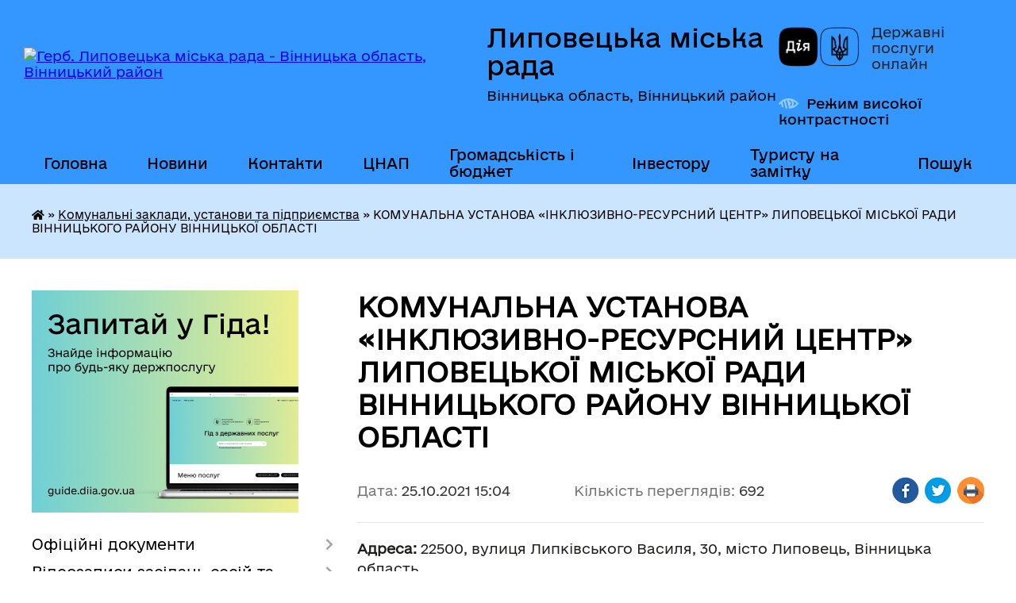

--- FILE ---
content_type: text/html; charset=UTF-8
request_url: https://lyp.gov.ua/news/1635163819/
body_size: 19139
content:
<!DOCTYPE html>
<html lang="uk">
<head>
	<!--[if IE]><meta http-equiv="X-UA-Compatible" content="IE=edge"><![endif]-->
	<meta charset="utf-8">
	<meta name="viewport" content="width=device-width, initial-scale=1">
	<!--[if IE]><script>
		document.createElement('header');
		document.createElement('nav');
		document.createElement('main');
		document.createElement('section');
		document.createElement('article');
		document.createElement('aside');
		document.createElement('footer');
		document.createElement('figure');
		document.createElement('figcaption');
	</script><![endif]-->
	<title>КОМУНАЛЬНА УСТАНОВА «ІНКЛЮЗИВНО-РЕСУРСНИЙ ЦЕНТР» ЛИПОВЕЦЬКОЇ МІСЬКОЇ РАДИ ВІННИЦЬКОГО РАЙОНУ ВІННИЦЬКОЇ ОБЛАСТІ | Липовецька міська рада</title>
	<meta name="description" content="Адреса: 22500, вулиця Липківського Василя, 30, місто Липовець, Вінницька область. . Код ЄДРПОУ: 42173853. . Керівник: ЩЕРБАНЮК Лариса Миколаївна. . Телефон: +380679264957. . Електронна пошта: ku_irts@ukr.net. . Повн">
	<meta name="keywords" content="КОМУНАЛЬНА, УСТАНОВА, «ІНКЛЮЗИВНО-РЕСУРСНИЙ, ЦЕНТР», ЛИПОВЕЦЬКОЇ, МІСЬКОЇ, РАДИ, ВІННИЦЬКОГО, РАЙОНУ, ВІННИЦЬКОЇ, ОБЛАСТІ, |, Липовецька, міська, рада">

	
		<meta property="og:image" content="https://rada.info/upload/users_files/04325957/gerb/громада_2.png">
	<meta property="og:image:width" content="">
	<meta property="og:image:height" content="">
			<meta property="og:title" content="КОМУНАЛЬНА УСТАНОВА «ІНКЛЮЗИВНО-РЕСУРСНИЙ ЦЕНТР» ЛИПОВЕЦЬКОЇ МІСЬКОЇ РАДИ ВІННИЦЬКОГО РАЙОНУ ВІННИЦЬКОЇ ОБЛАСТІ">
			<meta property="og:description" content="Адреса:&amp;nbsp;22500, вулиця Липківського Василя, 30, місто Липовець, Вінницька область">
			<meta property="og:type" content="article">
	<meta property="og:url" content="https://lyp.gov.ua/news/1635163819/">
		
		<link rel="apple-touch-icon" sizes="57x57" href="https://gromada.org.ua/apple-icon-57x57.png">
	<link rel="apple-touch-icon" sizes="60x60" href="https://gromada.org.ua/apple-icon-60x60.png">
	<link rel="apple-touch-icon" sizes="72x72" href="https://gromada.org.ua/apple-icon-72x72.png">
	<link rel="apple-touch-icon" sizes="76x76" href="https://gromada.org.ua/apple-icon-76x76.png">
	<link rel="apple-touch-icon" sizes="114x114" href="https://gromada.org.ua/apple-icon-114x114.png">
	<link rel="apple-touch-icon" sizes="120x120" href="https://gromada.org.ua/apple-icon-120x120.png">
	<link rel="apple-touch-icon" sizes="144x144" href="https://gromada.org.ua/apple-icon-144x144.png">
	<link rel="apple-touch-icon" sizes="152x152" href="https://gromada.org.ua/apple-icon-152x152.png">
	<link rel="apple-touch-icon" sizes="180x180" href="https://gromada.org.ua/apple-icon-180x180.png">
	<link rel="icon" type="image/png" sizes="192x192"  href="https://gromada.org.ua/android-icon-192x192.png">
	<link rel="icon" type="image/png" sizes="32x32" href="https://gromada.org.ua/favicon-32x32.png">
	<link rel="icon" type="image/png" sizes="96x96" href="https://gromada.org.ua/favicon-96x96.png">
	<link rel="icon" type="image/png" sizes="16x16" href="https://gromada.org.ua/favicon-16x16.png">
	<link rel="manifest" href="https://gromada.org.ua/manifest.json">
	<meta name="msapplication-TileColor" content="#ffffff">
	<meta name="msapplication-TileImage" content="https://gromada.org.ua/ms-icon-144x144.png">
	<meta name="theme-color" content="#ffffff">
	
	
		<meta name="robots" content="">
	
    	<link rel="stylesheet" href="https://cdnjs.cloudflare.com/ajax/libs/font-awesome/5.9.0/css/all.min.css" integrity="sha512-q3eWabyZPc1XTCmF+8/LuE1ozpg5xxn7iO89yfSOd5/oKvyqLngoNGsx8jq92Y8eXJ/IRxQbEC+FGSYxtk2oiw==" crossorigin="anonymous" referrerpolicy="no-referrer" />

    <link rel="preload" href="//gromada.org.ua/themes/diia/css/styles_vip.css?v=2.45" as="style">
	<link rel="stylesheet" href="//gromada.org.ua/themes/diia/css/styles_vip.css?v=2.45">
	
	<link rel="stylesheet" href="//gromada.org.ua/themes/diia/css/41/theme_vip.css?v=1768825006">
		<!--[if lt IE 9]>
	<script src="https://oss.maxcdn.com/html5shiv/3.7.2/html5shiv.min.js"></script>
	<script src="https://oss.maxcdn.com/respond/1.4.2/respond.min.js"></script>
	<![endif]-->
	<!--[if gte IE 9]>
	<style type="text/css">
		.gradient { filter: none; }
	</style>
	<![endif]-->

</head>
<body class="">

	<a href="#top_menu" class="skip-link link" aria-label="Перейти до головного меню (Alt+1)" accesskey="1">Перейти до головного меню (Alt+1)</a>
	<a href="#left_menu" class="skip-link link" aria-label="Перейти до бічного меню (Alt+2)" accesskey="2">Перейти до бічного меню (Alt+2)</a>
    <a href="#main_content" class="skip-link link" aria-label="Перейти до головного вмісту (Alt+3)" accesskey="3">Перейти до текстового вмісту (Alt+3)</a>




			
	<div class="wrapper">
		<header>
			<div class="header_wrap">
				<div class="flex">					
					<div class="sitename">
						<div class="logo">
							<a href="https://lyp.gov.ua/" id="logo" aria-hidden="true" tabindex="-1" class="form_2">
								<img src="https://rada.info/upload/users_files/04325957/gerb/громада_2.png" alt="Герб. Липовецька міська рада - Вінницька область, Вінницький район">
							</a>
						</div>						
						<a href="https://lyp.gov.ua/" class="title">
							<span class="slogan_1">Липовецька міська рада</span>
							<span class="slogan_2">Вінницька область, Вінницький район</span>
						</a>
					</div>
					<div class="diia_logo_and_sitename">
						<div class="gov_ua_block">
							<a class="diia" href="https://diia.gov.ua/" target="_blank" rel="nofollow" title="Державні послуги онлайн"><img src="//gromada.org.ua/themes/diia/img/diia_logo.png" alt="Логотип Diia"></a>
							<span>Державні послуги<br>онлайн</span>
						</div>
												<div class="alt_link">
							<a href="#" rel="nofollow" aria-current="false" onclick="return set_special('1aaae956f505c671a7f2ddcca3f8f4b390240ac8');">Режим високої контрастності</a>
						</div>
											</div>
				</div>				
				<section class="top_nav" aria-label="Головне меню">
					<nav class="main_menu" id="top_menu">
						<ul>
														<li class="">
								<a href="https://lyp.gov.ua/main/"><span>Головна</span></a>
																							</li>
														<li class="">
								<a href="https://lyp.gov.ua/news/"><span>Новини</span></a>
																							</li>
														<li class=" has-sub">
								<a href="https://lyp.gov.ua/feedback/"><span>Контакти</span></a>
																<button role="button" onclick="return show_next_level(this);" aria-expanded="false" aria-label="Показати підменю"></button>
																								<ul>
																		<li>
										<a role="button" href="https://lyp.gov.ua/structure/">Картка громади</a>
																													</li>
																										</ul>
															</li>
														<li class="">
								<a href="https://lyp.gov.ua/cnap-11-34-52-23-05-2022/"><span>ЦНАП</span></a>
																							</li>
														<li class=" has-sub">
								<a href="https://lyp.gov.ua/gromadskist-i-bjudzhet-14-14-55-27-12-2023/"><span>Громадськість і бюджет</span></a>
																<button role="button" onclick="return show_next_level(this);" aria-expanded="false" aria-label="Показати підменю"></button>
																								<ul>
																		<li class="has-sub">
										<a role="button" href="https://lyp.gov.ua/gromadskij-bjudzhet-15-23-19-23-02-2023/">Громадський бюджет</a>
																				<button onclick="return show_next_level(this);" aria-expanded="false" aria-label="Показати підменю"></button>
																														<ul>
																						<li>
												<a href="https://lyp.gov.ua/normativnopravova-baza-14-19-42-27-12-2023/">Нормативно-правова база</a>
											</li>
																						<li>
												<a href="https://lyp.gov.ua/gromadskij-bjudzhet-u-2023-roci-14-22-14-27-12-2023/">Громадський бюджет у 2023 році</a>
											</li>
																						<li>
												<a href="https://lyp.gov.ua/vislovljuj-poziciju-konsultuj-vladu-vplivaj-na-majbutne-14-24-37-27-12-2023/">Висловлюй позицію. Консультуй владу. Впливай на майбутнє!</a>
											</li>
																																</ul>
																			</li>
																		<li>
										<a role="button" href="https://lyp.gov.ua/bjudzhet-dlya-gromadyan-15-23-43-23-02-2023/">Бюджет для громадян</a>
																													</li>
																										</ul>
															</li>
														<li class=" has-sub">
								<a href="https://lyp.gov.ua/investicijnij-pasport-10-35-24-16-11-2023/"><span>Інвестору</span></a>
																<button role="button" onclick="return show_next_level(this);" aria-expanded="false" aria-label="Показати підменю"></button>
																								<ul>
																		<li class="has-sub">
										<a role="button" href="https://lyp.gov.ua/investicijni-obekti-13-40-29-14-07-2025/">Інвестиційні об'єкти</a>
																				<button onclick="return show_next_level(this);" aria-expanded="false" aria-label="Показати підменю"></button>
																														<ul>
																						<li>
												<a href="https://lyp.gov.ua/investicijni-dilyanki-brownfield-13-44-36-14-07-2025/">Інвестиційні ділянки brownfield</a>
											</li>
																						<li>
												<a href="https://lyp.gov.ua/investicijni-dilyanki-greenfield-13-48-43-14-07-2025/">Інвестиційні ділянки greenfield</a>
											</li>
																																</ul>
																			</li>
																										</ul>
															</li>
														<li class=" has-sub">
								<a href="https://lyp.gov.ua/turizm-10-17-38-11-12-2023/"><span>Туристу на замітку</span></a>
																<button role="button" onclick="return show_next_level(this);" aria-expanded="false" aria-label="Показати підменю"></button>
																								<ul>
																		<li class="has-sub">
										<a role="button" href="https://lyp.gov.ua/ekskursii-11-39-54-14-12-2023/">Екскурсії</a>
																				<button onclick="return show_next_level(this);" aria-expanded="false" aria-label="Показати підменю"></button>
																														<ul>
																						<li>
												<a href="https://lyp.gov.ua/lipovecka-astroblema-09-50-50-06-12-2024/">Липовецька астроблема</a>
											</li>
																						<li>
												<a href="https://lyp.gov.ua/miscevij-biznes-09-51-38-06-12-2024/">Місцевий бізнес</a>
											</li>
																																</ul>
																			</li>
																		<li class="has-sub">
										<a role="button" href="https://lyp.gov.ua/istorikokulturni-pamyatki-11-45-40-14-12-2023/">Історико-культурні пам'ятки</a>
																				<button onclick="return show_next_level(this);" aria-expanded="false" aria-label="Показати підменю"></button>
																														<ul>
																						<li>
												<a href="https://lyp.gov.ua/illineckij-krater-13-14-47-14-12-2023/">Липовецька астроблема</a>
											</li>
																						<li>
												<a href="https://lyp.gov.ua/palac tora lange-13-15-20-14-12-2023/">Палац Тора Ланге</a>
											</li>
																						<li>
												<a href="https://lyp.gov.ua/slovackij-pam’yatnik-13-16-00-14-12-2023/">“Словацький пам’ятник”</a>
											</li>
																						<li>
												<a href="https://lyp.gov.ua/pamyatnij-znak-kozackoi-bitvi-1651-r-13-16-53-14-12-2023/">Пам'ятний знак козацької битви 1651 р.</a>
											</li>
																						<li>
												<a href="https://lyp.gov.ua/pam’yatnik-borcyam-za-ednist-13-17-40-14-12-2023/">Пам’ятник борцям за єдність</a>
											</li>
																																</ul>
																			</li>
																		<li>
										<a role="button" href="https://lyp.gov.ua/medichnij-turizm-13-54-42-14-12-2023/">Медичний туризм</a>
																													</li>
																		<li class="has-sub">
										<a role="button" href="https://lyp.gov.ua/torgivelni-zakladi-14-11-36-14-12-2023/">Торгівельні заклади</a>
																				<button onclick="return show_next_level(this);" aria-expanded="false" aria-label="Показати підменю"></button>
																														<ul>
																						<li>
												<a href="https://lyp.gov.ua/rodzinka-14-16-02-14-12-2023/">«Родзинка»</a>
											</li>
																						<li>
												<a href="https://lyp.gov.ua/charivna-kishenya-14-16-42-14-12-2023/">«Чарівна кишеня»</a>
											</li>
																						<li>
												<a href="https://lyp.gov.ua/atb-14-18-12-14-12-2023/">«АТБ»</a>
											</li>
																																</ul>
																			</li>
																		<li class="has-sub">
										<a role="button" href="https://lyp.gov.ua/tut-mozhna-perekusiti-14-22-28-14-12-2023/">Тут можна перекусити</a>
																				<button onclick="return show_next_level(this);" aria-expanded="false" aria-label="Показати підменю"></button>
																														<ul>
																						<li>
												<a href="https://lyp.gov.ua/piceriya-sibastiano-14-30-02-14-12-2023/">Піцерія Sibastiano</a>
											</li>
																						<li>
												<a href="https://lyp.gov.ua/restoranpiceriya gusto italiano-14-32-07-14-12-2023/">Ресторан-піцерія Gusto Italiano</a>
											</li>
																						<li>
												<a href="https://lyp.gov.ua/kafemagazin-solodka-mova-14-32-50-14-12-2023/">Sky-restaurant</a>
											</li>
																						<li>
												<a href="https://lyp.gov.ua/gotelnorestorannij-kompleks-de lange-14-33-44-14-12-2023/">Готельно-ресторанний комплекс «de Lange»</a>
											</li>
																																</ul>
																			</li>
																		<li>
										<a role="button" href="https://lyp.gov.ua/tut-mozhna-perenochuvati-14-36-47-14-12-2023/">Тут можна заночувати</a>
																													</li>
																		<li>
										<a role="button" href="https://lyp.gov.ua/zapravki-14-44-19-14-12-2023/">Заправки</a>
																													</li>
																										</ul>
															</li>
																				</ul>
					</nav>
					&nbsp;
					<button class="menu-button" id="open-button"><i class="fas fa-bars"></i> Меню сайту</button>
					<a href="https://lyp.gov.ua/search/" rel="nofollow" class="search_button" title="Перейти на сторінку пошуку">Пошук</a>
				</section>
				
			</div>
		</header>
				
		<nav class="bread_crumbs" aria-label="Навігаційний ланцюжок">
		<div  xmlns:v="http://rdf.data-vocabulary.org/#"><a href="https://lyp.gov.ua/" title="Головна сторінка"><i class="fas fa-home"></i></a> &raquo; <a href="https://lyp.gov.ua/komunalni-ustanovi-09-58-30-19-03-2021/" aria-current="page">Комунальні заклади, установи та підприємства</a>  &raquo; <span aria-current="page">КОМУНАЛЬНА УСТАНОВА «ІНКЛЮЗИВНО-РЕСУРСНИЙ ЦЕНТР» ЛИПОВЕЦЬКОЇ МІСЬКОЇ РАДИ ВІННИЦЬКОГО РАЙОНУ ВІННИЦЬКОЇ ОБЛАСТІ</span></div>
	</nav>
	
	<section class="center_block">
		<div class="row">
			<div class="grid-30 fr">
				<aside>
				
										<div class="diia_guide">
						<a href="https://guide.diia.gov.ua/" rel="nofollow" target="_blank"><img src="https://gromada.org.ua/upload/diia_guide.jpg" alt="Банер - Гід державних послуг"></a>
					</div>
										
					<nav class="sidebar_menu" id="left_menu" aria-label="Бічне меню">
						<ul>
														<li class=" has-sub">
								<a href="https://lyp.gov.ua/docs/"><span>Офіційні документи</span></a>
																<button role="button" onclick="return show_next_level(this);" aria-expanded="false" aria-label="Показати підменю"></button>
																								<ul>
																		<li class="">
										<a href="https://lyp.gov.ua/poimenne-golosuvannya-09-51-58-06-04-2021/"><span>Поіменне голосування, протоколи сесій</span></a>
																													</li>
																		<li class="">
										<a href="https://lyp.gov.ua/rishennya-sesij-8-sklikannya-11-05-47-31-07-2024/"><span>Рішення сесій 8 скликання</span></a>
																													</li>
																		<li class=" has-sub">
										<a href="https://lyp.gov.ua/proekti-rishen-sesii-22-18-47-26-03-2021/"><span>Проєкти рішень сесії</span></a>
																				<button role="button" onclick="return show_next_level(this);" aria-expanded="false" aria-label="Показати підменю"></button>
																														<ul>
																						<li><a href="https://lyp.gov.ua/poryadok-pidgotovki-ta-oformlennya-proektiv-rishen-16-00-20-02-05-2025/"><span>Порядок підготовки та оформлення проєктів рішень</span></a></li>
																																</ul>
																			</li>
																		<li class="">
										<a href="https://lyp.gov.ua/perelik-miskih-program-zatverdzhenih-rishennyami-sesij-miskoi-radi-16-42-08-20-08-2021/"><span>Перелік міських програм, затверджених рішеннями сесій міської ради</span></a>
																													</li>
																		<li class="">
										<a href="https://lyp.gov.ua/plani-roboti-miskoi-radi-15-17-38-08-04-2021/"><span>Плани роботи міської ради</span></a>
																													</li>
																		<li class="">
										<a href="https://lyp.gov.ua/rozporyadzhennya-09-08-42-16-05-2024/"><span>Розпорядження</span></a>
																													</li>
																		<li class=" has-sub">
										<a href="https://lyp.gov.ua/arhiv-dokumentiv-13-48-22-23-10-2021/"><span>Архів документів</span></a>
																				<button role="button" onclick="return show_next_level(this);" aria-expanded="false" aria-label="Показати підменю"></button>
																														<ul>
																						<li><a href="https://lyp.gov.ua/rishennya-sesij-7-sklikannya-13-49-54-23-10-2021/"><span>Рішення сесій 7 скликання</span></a></li>
																																</ul>
																			</li>
																										</ul>
															</li>
														<li class=" has-sub">
								<a href="https://lyp.gov.ua/videozapisi-zasidan-sesij-ta-postijnih-komisij-10-56-19-14-07-2025/"><span>Відеозаписи засідань сесій та постійних комісій</span></a>
																<button role="button" onclick="return show_next_level(this);" aria-expanded="false" aria-label="Показати підменю"></button>
																								<ul>
																		<li class="">
										<a href="https://lyp.gov.ua/1-08-46-49-18-06-2025/"><span>Перелік відеозаписів засідань сесій та постійних комісій</span></a>
																													</li>
																										</ul>
															</li>
														<li class="">
								<a href="https://lyp.gov.ua/strategiya-2030-09-58-06-05-04-2021/"><span>Стратегія 2030</span></a>
																							</li>
														<li class="">
								<a href="https://lyp.gov.ua/miskij-golova-09-51-44-19-03-2021/"><span>Міський голова</span></a>
																							</li>
														<li class=" has-sub">
								<a href="https://lyp.gov.ua/aparat-miskoi-radi-09-53-48-19-03-2021/"><span>Апарат міської ради</span></a>
																<button role="button" onclick="return show_next_level(this);" aria-expanded="false" aria-label="Показати підменю"></button>
																								<ul>
																		<li class="">
										<a href="https://lyp.gov.ua/sekretar-miskoi-radi-09-54-23-19-03-2021/"><span>Секретар міської ради</span></a>
																													</li>
																		<li class="">
										<a href="https://lyp.gov.ua/zastupniki-miskogo-golovi-z-pitan-diyalnosti-vikonavchih-organiv-radi-09-54-44-19-03-2021/"><span>Заступники міського голови з питань діяльності виконавчих органів ради</span></a>
																													</li>
																		<li class="">
										<a href="https://lyp.gov.ua/kerujuchij-spravami-sekretar-vikonavchogo-komitetu-radi-09-55-08-19-03-2021/"><span>Керуюча справами (секретар) виконавчого комітету ради</span></a>
																													</li>
																		<li class="">
										<a href="https://lyp.gov.ua/struktura-aparatu-lipoveckoi-miskoi-radi-ta-ii-vikonavchogo-komitetu-inshih-vikonavchih-organiv-radi-09-35-31-07-06-2021/"><span>Структура апарату Липовецької міської ради та її виконавчого  комітету, інших виконавчих органів ради</span></a>
																													</li>
																		<li class=" has-sub">
										<a href="https://lyp.gov.ua/starosti-09-55-25-19-03-2021/"><span>Старости</span></a>
																				<button role="button" onclick="return show_next_level(this);" aria-expanded="false" aria-label="Показати підменю"></button>
																														<ul>
																						<li><a href="https://lyp.gov.ua/s-verbivka-10-48-14-23-06-2021/"><span>Староста села Вербівка, селища Ксаверівка</span></a></li>
																						<li><a href="https://lyp.gov.ua/starosta-sela-vijtivci-selischa-pilipenkove-14-18-18-08-07-2021/"><span>Староста села Війтівці, селища Пилипенкове</span></a></li>
																						<li><a href="https://lyp.gov.ua/starosta-sil-zoziv-oleksandrivka-14-09-21-08-07-2021/"><span>Староста сіл Зозів, Олександрівка</span></a></li>
																						<li><a href="https://lyp.gov.ua/starosta-sela-zozivka-14-10-36-08-07-2021/"><span>Староста села Зозівка</span></a></li>
																						<li><a href="https://lyp.gov.ua/starosta-sil-ivanka-pisochin-14-17-24-08-07-2021/"><span>Староста сіл Іванька, Пісочин</span></a></li>
																						<li><a href="https://lyp.gov.ua/starosta-sela-lozuvata-14-20-34-08-07-2021/"><span>Староста села Лозувата</span></a></li>
																						<li><a href="https://lyp.gov.ua/starosta-sil-lukashova-berestivka-narcizivka-yasenki-selischa-yasenecke-09-51-07-08-07-2021/"><span>Староста сіл Лукашова, Берестівка, Нарцизівка, Ясенки, селища Ясенецьке</span></a></li>
																						<li><a href="https://lyp.gov.ua/starosta-sil-napadivka-vikentiivka-bogdanivka-14-15-38-08-07-2021/"><span>Староста сіл Нападівка, Вікентіївка, Богданівка</span></a></li>
																						<li><a href="https://lyp.gov.ua/starosta-sil-ochitkiv-ljulinci-08-30-31-07-07-2021/"><span>Староста сіл Очитків, Люлинці</span></a></li>
																						<li><a href="https://lyp.gov.ua/starosta-sil-popivka-vernyanka-14-19-05-08-07-2021/"><span>Староста сіл Попівка, Вернянка</span></a></li>
																						<li><a href="https://lyp.gov.ua/starosta-sela-rososha-selischa-lipovec-09-15-47-07-07-2021/"><span>Староста села Росоша, селища Липовець</span></a></li>
																						<li><a href="https://lyp.gov.ua/starosta-sil-skitka-horosha-teklinivka-14-14-32-08-07-2021/"><span>Староста сіл Скитка, Хороша, Теклинівка</span></a></li>
																						<li><a href="https://lyp.gov.ua/vo-starosti-sil-slavna-ulyanivka-gannivka-14-16-30-08-07-2021/"><span>В.о. старости сіл Славна, Улянівка, Ганнівка</span></a></li>
																						<li><a href="https://lyp.gov.ua/starosta-sela-strutinka-10-59-23-08-07-2021/"><span>Староста села Струтинка</span></a></li>
																						<li><a href="https://lyp.gov.ua/starosta-sil-troscha-gordiivka-08-54-00-07-07-2021/"><span>Староста сіл Троща, Гордіївка</span></a></li>
																						<li><a href="https://lyp.gov.ua/vo-starosti-sil-schasliva-bilozerivka-korolivka-selischa-pidlisne-10-42-13-08-07-2021/"><span>В.о. старости сіл Щаслива, Білозерівка, Королівка, селища Підлісне</span></a></li>
																																</ul>
																			</li>
																		<li class="">
										<a href="https://lyp.gov.ua/grafik-prijomu-16-37-32-30-03-2021/"><span>Графік прийому</span></a>
																													</li>
																										</ul>
															</li>
														<li class=" has-sub">
								<a href="https://lyp.gov.ua/deputati-09-55-32-19-03-2021/"><span>Депутати міської ради 8 скликання</span></a>
																<button role="button" onclick="return show_next_level(this);" aria-expanded="false" aria-label="Показати підменю"></button>
																								<ul>
																		<li class="">
										<a href="https://lyp.gov.ua/zakriplennya-deputativ-miskoi-radi-8-sklikannya-za-viborchimi-okrugami-11-05-31-05-12-2022/"><span>Закріплення депутатів міської ради 8 скликання за виборчими округами</span></a>
																													</li>
																		<li class="">
										<a href="https://lyp.gov.ua/deputatski-frakcii-15-04-02-01-04-2021/"><span>Депутатські фракції</span></a>
																													</li>
																		<li class="">
										<a href="https://lyp.gov.ua/zviti-deputativ-09-30-25-26-01-2022/"><span>Звіти депутатів</span></a>
																													</li>
																		<li class="">
										<a href="https://lyp.gov.ua/zvernennya-deputativ-16-15-34-10-01-2025/"><span>Звернення депутатів</span></a>
																													</li>
																		<li class="">
										<a href="https://lyp.gov.ua/informaciya-pro-grafik-prijomu-gromadyan-deputatami-radi-10-58-46-03-11-2025/"><span>Інформація про графік прийому громадян депутатами ради</span></a>
																													</li>
																										</ul>
															</li>
														<li class=" has-sub">
								<a href="https://lyp.gov.ua/sklad-postijnih-komisij-16-51-54-29-03-2021/"><span>Постійні комісії</span></a>
																<button role="button" onclick="return show_next_level(this);" aria-expanded="false" aria-label="Показати підменю"></button>
																								<ul>
																		<li class=" has-sub">
										<a href="https://lyp.gov.ua/chinna-redakciya-23072024-14-05-11-07-08-2024/"><span>Положення про постійні комісії (чинна редакція 23.07.2024)</span></a>
																				<button role="button" onclick="return show_next_level(this);" aria-expanded="false" aria-label="Показати підменю"></button>
																														<ul>
																						<li><a href="https://lyp.gov.ua/postijni-komisii-09-55-43-19-03-2021/"><span>Попередня редакція 20.11.2020</span></a></li>
																																</ul>
																			</li>
																		<li class="">
										<a href="https://lyp.gov.ua/protokoli-visnovki-postijnih-komisij-16-35-34-31-03-2021/"><span>Протоколи, висновки, графіки проведення та проєкти порядків денних засідань постійних комісій</span></a>
																													</li>
																		<li class="">
										<a href="https://lyp.gov.ua/zviti-14-20-14-15-02-2022/"><span>Звіти постійних комісій</span></a>
																													</li>
																		<li class="">
										<a href="https://lyp.gov.ua/polozhennya-pro-postijni-komisii-15-47-49-17-12-2024/"><span>Положення про постійні комісії</span></a>
																													</li>
																										</ul>
															</li>
														<li class=" has-sub">
								<a href="https://lyp.gov.ua/vikonavchij-komitet-09-55-52-19-03-2021/"><span>Виконавчий комітет</span></a>
																<button role="button" onclick="return show_next_level(this);" aria-expanded="false" aria-label="Показати підменю"></button>
																								<ul>
																		<li class=" has-sub">
										<a href="https://lyp.gov.ua/rishennya-vikonkomu-18-20-32-22-03-2021/"><span>Рішення та проєкти рішень виконавчого комітету</span></a>
																				<button role="button" onclick="return show_next_level(this);" aria-expanded="false" aria-label="Показати підменю"></button>
																														<ul>
																						<li><a href="https://lyp.gov.ua/2024-rik-16-25-21-19-01-2024/"><span>Проєкти рішень виконавчого комітету</span></a></li>
																						<li><a href="https://lyp.gov.ua/2023-rik-14-45-22-31-03-2023/"><span>Рішення виконавчого комітету</span></a></li>
																						<li><a href="https://lyp.gov.ua/rishennya-vikonavchogo-komitetu-11-43-02-29-06-2022/"><span>2015-2020 роки (архів)</span></a></li>
																																</ul>
																			</li>
																		<li class="">
										<a href="https://lyp.gov.ua/grafik-prijomu-16-15-40-07-04-2021/"><span>Графік прийому</span></a>
																													</li>
																		<li class="">
										<a href="https://lyp.gov.ua/sklad-komisij-pri-vikonavchomu-komiteti-16-26-25-07-04-2021/"><span>Склад комісій при виконавчому комітеті</span></a>
																													</li>
																		<li class="">
										<a href="https://lyp.gov.ua/reglament-vikonavchogo-komitetu-ta-vikonavchih-organiv-lipoveckoi-miskoi-radi-19-29-10-16-11-2021/"><span>Регламент роботи виконавчого комітету та виконавчих органів Липовецької міської ради</span></a>
																													</li>
																										</ul>
															</li>
														<li class=" has-sub">
								<a href="https://lyp.gov.ua/vikonavchi-organi-radi-14-38-45-06-04-2021/"><span>Виконавчі органи ради</span></a>
																<button role="button" onclick="return show_next_level(this);" aria-expanded="false" aria-label="Показати підменю"></button>
																								<ul>
																		<li class=" has-sub">
										<a href="https://lyp.gov.ua/finansove-upravlinnya-14-32-56-22-04-2021/"><span>Фінансове управління</span></a>
																				<button role="button" onclick="return show_next_level(this);" aria-expanded="false" aria-label="Показати підменю"></button>
																														<ul>
																						<li><a href="https://lyp.gov.ua/informaciya-pro-upravlinnya-14-37-01-22-04-2021/"><span>Інформація про управління</span></a></li>
																						<li><a href="https://lyp.gov.ua/finansove-upravlinnya-09-57-50-19-03-2021/"><span>Положення про фінансове управління</span></a></li>
																						<li><a href="https://lyp.gov.ua/struktura ta-personalnij-sklad-upravlinnya-14-38-46-22-04-2021/"><span>Структура та персональний склад управління</span></a></li>
																						<li><a href="https://lyp.gov.ua/plan-roboti-finansovogo-upravlinnya-lipoveckoi-miskoi-radi-10-43-03-24-05-2022/"><span>План роботи фінансового управління</span></a></li>
																						<li><a href="https://lyp.gov.ua/strategichnij-plan-diyalnosti-11-17-40-24-05-2022/"><span>Стратегічний план діяльності</span></a></li>
																						<li><a href="https://lyp.gov.ua/osobistij-prijom-gromadyan-14-43-58-22-04-2021/"><span>Особистий прийом громадян</span></a></li>
																						<li><a href="https://lyp.gov.ua/kolektivnij-dogovir-14-45-05-22-04-2021/"><span>Колективний договір</span></a></li>
																																</ul>
																			</li>
																		<li class=" has-sub">
										<a href="https://lyp.gov.ua/upravlinnya-osviti-kulturi-molodi-ta-sportu-09-57-59-19-03-2021/"><span>Відділ освіти</span></a>
																				<button role="button" onclick="return show_next_level(this);" aria-expanded="false" aria-label="Показати підменю"></button>
																														<ul>
																						<li><a href="https://lyp.gov.ua/informaciya-pro-upravlinnya-16-04-11-21-01-2022/"><span>Інформація про відділ</span></a></li>
																						<li><a href="https://lyp.gov.ua/struktura-upravlinnya-16-05-11-21-01-2022/"><span>Структура відділу</span></a></li>
																						<li><a href="https://lyp.gov.ua/grafik-prijomu-gromadyan-16-07-19-21-01-2022/"><span>Графік прийому громадян</span></a></li>
																						<li><a href="https://lyp.gov.ua/normativnopravova-baza-16-08-23-21-01-2022/"><span>Нормативно-правова база</span></a></li>
																						<li><a href="https://lyp.gov.ua/derzhavni-standarti-16-10-44-21-01-2022/"><span>Державні стандарти</span></a></li>
																						<li><a href="https://lyp.gov.ua/transformaciya-zakladiv-osviti-13-32-14-19-07-2022/"><span>Трансформація закладів освіти</span></a></li>
																						<li><a href="https://lyp.gov.ua/zviti-09-03-34-13-03-2023/"><span>Звіти</span></a></li>
																						<li><a href="https://lyp.gov.ua/konsultacii-z-gromadskistju-09-01-56-04-07-2023/"><span>Консультації з громадськістю</span></a></li>
																																</ul>
																			</li>
																		<li class=" has-sub">
										<a href="https://lyp.gov.ua/sluzhba-u-spravah-ditej-09-58-06-19-03-2021/"><span>Служба у справах дітей</span></a>
																				<button role="button" onclick="return show_next_level(this);" aria-expanded="false" aria-label="Показати підменю"></button>
																														<ul>
																						<li><a href="https://lyp.gov.ua/polozhennya-pro-sluzhbu-13-41-40-01-07-2021/"><span>Положення про службу</span></a></li>
																						<li><a href="https://lyp.gov.ua/grafik-osobistogo-prijomu-13-44-21-01-07-2021/"><span>Графік особистого прийому</span></a></li>
																						<li><a href="https://lyp.gov.ua/informaciya-pro-sluzhbu-13-45-56-01-07-2021/"><span>Інформація про службу</span></a></li>
																						<li><a href="https://lyp.gov.ua/normativnozakonodavcha-baza-13-52-02-01-07-2021/"><span>Нормативно-законодавча база</span></a></li>
																						<li><a href="https://lyp.gov.ua/struktura-ta-personalnij-sklad-sluzhbi-13-55-31-01-07-2021/"><span>Структура та персональний склад служби</span></a></li>
																						<li><a href="https://lyp.gov.ua/sluzhba-u-spravah-ditej-informue-16-24-02-19-07-2021/"><span>Служба у справах дітей інформує</span></a></li>
																						<li><a href="https://lyp.gov.ua/perelik-administrativnih-poslug-yaki-budut-nadavatisya-v-centri-nadannya-administrativnih-poslug-sluzhboju-u-spravah-ditej-14-02-48-20-08-2021/"><span>Перелік адміністративних послуг, які будуть надаватися в центрі надання адміністративних послуг службою у справах дітей</span></a></li>
																																</ul>
																			</li>
																		<li class=" has-sub">
										<a href="https://lyp.gov.ua/viddil-mistobuduvannya-arhitekturi-ta-zhitlovokomunalnogo-gospodarstva-09-58-13-19-03-2021/"><span>Відділ містобудування, архітектури та житлово-комунального господарства</span></a>
																				<button role="button" onclick="return show_next_level(this);" aria-expanded="false" aria-label="Показати підменю"></button>
																														<ul>
																						<li><a href="https://lyp.gov.ua/gromadski-obgovorennya-15-29-22-07-07-2023/"><span>Громадські обговорення</span></a></li>
																						<li><a href="https://lyp.gov.ua/povidomlennya-11-59-41-19-05-2023/"><span>ПОВІДОМЛЕННЯ</span></a></li>
																						<li><a href="https://lyp.gov.ua/informaciya-pro-viddil-14-11-01-15-06-2021/"><span>Інформація про відділ</span></a></li>
																						<li><a href="https://lyp.gov.ua/polozhennya-pro-viddil-14-24-07-15-06-2021/"><span>Положення про відділ</span></a></li>
																						<li><a href="https://lyp.gov.ua/struktura-viddilu-14-13-23-15-06-2021/"><span>Структура відділу</span></a></li>
																						<li><a href="https://lyp.gov.ua/normativnozakonodavcha-baza-14-15-16-15-06-2021/"><span>Нормативно-законодавча база</span></a></li>
																						<li><a href="https://lyp.gov.ua/grafik-prijomu-09-33-27-17-06-2021/"><span>Графік прийому</span></a></li>
																						<li><a href="https://lyp.gov.ua/plani-roboti-viddilu-09-41-01-01-07-2021/"><span>Плани роботи відділу</span></a></li>
																																</ul>
																			</li>
																		<li class=" has-sub">
										<a href="https://lyp.gov.ua/viddil-socialnogo-zahistu-ta-ohoroni-zdorov’ya-09-58-21-19-03-2021/"><span>Управління соціального захисту населення та охорони здоров’я</span></a>
																				<button role="button" onclick="return show_next_level(this);" aria-expanded="false" aria-label="Показати підменю"></button>
																														<ul>
																						<li><a href="https://lyp.gov.ua/informaciya-pro-viddil-10-35-13-02-07-2021/"><span>Інформація про управління</span></a></li>
																						<li><a href="https://lyp.gov.ua/grafik-osobistogo-prijomu-10-37-37-02-07-2021/"><span>Графік особистого прийому</span></a></li>
																						<li><a href="https://lyp.gov.ua/struktura-ta-personalnij-sklad-10-44-13-02-07-2021/"><span>Структура та персональний склад</span></a></li>
																						<li><a href="https://lyp.gov.ua/polozhennya-pro-viddil-11-33-16-02-07-2021/"><span>Положення про відділ</span></a></li>
																						<li><a href="https://lyp.gov.ua/plani-roboti-10-30-44-02-07-2021/"><span>Плани роботи</span></a></li>
																						<li><a href="https://lyp.gov.ua/vidi-derzhavnoi-socialnoi-dopomogi-ta-kompensacij-11-35-28-18-08-2021/"><span>Види державної соціальної допомоги та компенсацій</span></a></li>
																						<li><a href="https://lyp.gov.ua/normativnopravove-zabezpechennya-socialnogo-zahistu-naselennya-v-chastini-socialnih-dopomog-zhitlovih-subsidij-ta-pilg-11-46-32-18-08-2021/"><span>Нормативно-правове забезпечення соціального захисту населення (в частині соціальних допомог, житлових субсидій та пільг)</span></a></li>
																						<li><a href="https://lyp.gov.ua/normativnopravove-zabezpechennya-organizacii-nadannya-socialnih-dopomog-pilg-subsidij-perelik-normativno-pravovih-aktiv-13-48-41-18-08-2021/"><span>Нормативно-правове забезпечення організації надання соціальних допомог, пільг, субсидій (перелік нормативно правових актів)</span></a></li>
																						<li><a href="https://lyp.gov.ua/ekspertni-visnovki-obstezhennya-budivel-ta-primischen-na-vidpovidnist-derzhavnim-standartam-budivelnim-normam-i-pravilam-schodo-dostupnosti--10-48-59-/"><span>Експертні висновки обстеження будівель та приміщень на відповідність державним стандартам, будівельним нормам і правилам щодо доступності для осіб з інвалідністю та інших маломобільних груп населення</span></a></li>
																						<li><a href="https://lyp.gov.ua/protidiya-domashnomu-nasilstvu-13-47-59-15-12-2023/"><span>ПРОТИДІЯ ДОМАШНЬОМУ НАСИЛЬСТВУ</span></a></li>
																						<li><a href="https://lyp.gov.ua/vakcinaciya-vid-covid19-informacijni-materiali-10-41-17-16-05-2024/"><span>Вакцинація від COVID-19: інформаційні матеріали</span></a></li>
																																</ul>
																			</li>
																		<li class="">
										<a href="https://lyp.gov.ua/viddil-kulturi-molodi-ta-sportu-08-21-04-06-03-2023/"><span>Відділ культури, молоді та спорту</span></a>
																													</li>
																										</ul>
															</li>
														<li class=" has-sub">
								<a href="https://lyp.gov.ua/strukturni-pidrozdili-17-07-52-06-04-2021/"><span>Структурні підрозділи</span></a>
																<button role="button" onclick="return show_next_level(this);" aria-expanded="false" aria-label="Показати підменю"></button>
																								<ul>
																		<li class=" has-sub">
										<a href="https://lyp.gov.ua/viddil-nadannya-administrativnih-poslug-cnap-17-11-52-06-04-2021/"><span>Відділ надання адміністративних послуг</span></a>
																				<button role="button" onclick="return show_next_level(this);" aria-expanded="false" aria-label="Показати підменю"></button>
																														<ul>
																						<li><a href="https://lyp.gov.ua/edine-vikno-poslug-dlya-veteraniv-08-29-12-01-08-2024/"><span>Єдине вікно для ветеранів</span></a></li>
																						<li><a href="https://lyp.gov.ua/struktura-viddilu-14-47-31-27-01-2022/"><span>Структура відділу</span></a></li>
																						<li><a href="https://lyp.gov.ua/grafik-roboti-09-43-05-09-04-2021/"><span>Графік роботи</span></a></li>
																						<li><a href="https://lyp.gov.ua/ustanovchi-dokumenti-09-44-50-09-04-2021/"><span>Установчі рішення з питань організації діяльності</span></a></li>
																						<li><a href="https://lyp.gov.ua/normativni-dokumenti-11-30-53-09-04-2021/"><span>Нормативні документи</span></a></li>
																						<li><a href="https://lyp.gov.ua/centr-nadannya-administrativnih-poslug-informue-14-35-39-09-04-2021/"><span>НОВИНИ ТА ІНФОРМАЦІЯ</span></a></li>
																						<li><a href="https://lyp.gov.ua/administrativnij-zbir-14-03-41-09-04-2021/"><span>Адміністративний збір</span></a></li>
																																</ul>
																			</li>
																		<li class="">
										<a href="https://lyp.gov.ua/viddil-buhgalterskogo-obliku-zvitnosti-ta-gospodarskogo-zabezpechennya-17-08-54-06-04-2021/"><span>Відділ бухгалтерського обліку, звітності та господарського забезпечення</span></a>
																													</li>
																		<li class="">
										<a href="https://lyp.gov.ua/viddil-juridichnogo-zabezpechennya-ta-komunalnoi-vlasnosti-17-10-13-06-04-2021/"><span>Відділ юридичного забезпечення та комунальної власності</span></a>
																													</li>
																		<li class="">
										<a href="https://lyp.gov.ua/viddil-upravlinnya-personalom-17-10-31-06-04-2021/"><span>Відділ управління персоналом</span></a>
																													</li>
																		<li class=" has-sub">
										<a href="https://lyp.gov.ua/zemelnij-viddil-17-10-52-06-04-2021/"><span>Відділ земельних ресурсів</span></a>
																				<button role="button" onclick="return show_next_level(this);" aria-expanded="false" aria-label="Показати підменю"></button>
																														<ul>
																						<li><a href="https://lyp.gov.ua/perelik-zayav-schodo-bezoplatnoi-privatizacii-16-46-32-12-08-2021/"><span>Перелік заяв щодо безоплатної приватизації</span></a></li>
																						<li><a href="https://lyp.gov.ua/perelik-orendariv-z-yakimi-ukladeno-dogovori-orendi-zemli-komunalnoi-vlasnosti-16-48-55-12-08-2021/"><span>Перелік орендарів, з якими укладено договори оренди землі комунальної власності</span></a></li>
																																</ul>
																			</li>
																		<li class=" has-sub">
										<a href="https://lyp.gov.ua/zagalnij-viddil-17-11-12-06-04-2021/"><span>Відділ документообігу та діловодства</span></a>
																				<button role="button" onclick="return show_next_level(this);" aria-expanded="false" aria-label="Показати підменю"></button>
																														<ul>
																						<li><a href="https://lyp.gov.ua/polozhennya-pro-elektronni-peticii-09-05-12-26-07-2021/"><span>Положення про електронні петиції</span></a></li>
																						<li><a href="https://lyp.gov.ua/osnovni-napryamki-roboti-viddilu-14-15-15-25-06-2021/"><span>Основні напрямки роботи відділу</span></a></li>
																						<li><a href="https://lyp.gov.ua/zapit-na-publichnu-informaciju-16-03-13-25-06-2021/"><span>Запит на публічну інформацію</span></a></li>
																						<li><a href="https://lyp.gov.ua/informaciya-pro-mehanizmi-chi-proceduri-za-dopomogoju-yakih-gromadskist-mozhe-predstavlyati-svoi-interesi-abo-v-inshij-sposib-vplivati-na-re-16-10-24-/"><span>Інформація про механізми чи процедури, за допомогою яких громадськість може представляти свої інтереси або в інший спосіб впливати на реалізацію повноважень розпорядника інформації</span></a></li>
																						<li><a href="https://lyp.gov.ua/poryadok-opriljudnennya-lipoveckoju-miskoju-radoju-ii-vikonavchimi-organami-komunalnimi-pidpriemstvami-ta-zakladami-naboriv-danih-yaki-pidly-10-57-02-/"><span>Порядок оприлюднення Липовецькою міською радою, її виконавчими органами комунальними підприємствами та закладами наборів даних, які підлягають оприлюдненню у формі відкритих даних</span></a></li>
																						<li><a href="https://lyp.gov.ua/perelik-vidomostej-scho-stanovlyat-sluzhbovu-informaciju-i-yakim-nadaetsya-grif-obmezhennya-dostupu-dlya-sluzhbovogo-koristuvannya-11-26-33-12-08-2021/"><span>Перелік відомостей, що становлять службову інформацію і яким надається гриф обмеження доступу «Для службового користування»</span></a></li>
																						<li><a href="https://lyp.gov.ua/poryadok-rozglyadu-zvernen-gromadyan-do-vikonavchih-organiv-i-posadovih-osib-lipoveckoi-miskoi-radi-14-18-37-17-08-2021/"><span>Порядок розгляду звернень громадян до виконавчих органів і посадових осіб Липовецької міської ради</span></a></li>
																						<li><a href="https://lyp.gov.ua/poryadok-skladannya-podannya-opracjuvannya-zapitiv-na-informaciju-scho-nadhodyat-do-lipoveckoi-miskoi-radi-ta-ii-vikonavchih-organiv-14-29-19-17-08-20/"><span>Порядок складання, подання, опрацювання запитів на інформацію, що надходять до Липовецької міської ради та її виконавчих органів</span></a></li>
																																</ul>
																			</li>
																		<li class=" has-sub">
										<a href="https://lyp.gov.ua/viddil-ekonomichnogo-analizu-ta-zaluchennya-investicij-17-11-35-06-04-2021/"><span>Відділ економічного аналізу та залучення інвестицій</span></a>
																				<button role="button" onclick="return show_next_level(this);" aria-expanded="false" aria-label="Показати підменю"></button>
																														<ul>
																						<li><a href="https://lyp.gov.ua/normativnozakonodavcha-baza-09-02-51-29-06-2021/"><span>Нормативно-законодавча база</span></a></li>
																						<li><a href="https://lyp.gov.ua/polozhennya-pro-viddil-10-24-17-29-06-2021/"><span>Положення про відділ</span></a></li>
																																</ul>
																			</li>
																		<li class=" has-sub">
										<a href="https://lyp.gov.ua/organizacijnij-viddil-17-12-36-06-04-2021/"><span>Відділ організаційного забезпечення діяльності ради</span></a>
																				<button role="button" onclick="return show_next_level(this);" aria-expanded="false" aria-label="Показати підменю"></button>
																														<ul>
																						<li><a href="https://lyp.gov.ua/polozhennya-pro-viddil-15-19-08-13-01-2025/"><span>Положення про відділ</span></a></li>
																						<li><a href="https://lyp.gov.ua/plani-roboti-viddilu-14-43-43-13-01-2025/"><span>Плани роботи відділу</span></a></li>
																																</ul>
																			</li>
																		<li class="">
										<a href="https://lyp.gov.ua/viddil-vnutrishnogo-kontrolju-ta-auditu-09-00-09-26-07-2022/"><span>Відділ внутрішнього контролю та аудиту</span></a>
																													</li>
																		<li class=" has-sub">
										<a href="https://lyp.gov.ua/sektor-civilnogo-zahistu-mobilizacijnoi-roboti-ta-vzaemodii-z-pravoohoronnimi-organami-14-53-28-23-03-2021/"><span>Сектор цивільного захисту, мобілізаційної роботи та взаємодії з правоохоронними органами</span></a>
																				<button role="button" onclick="return show_next_level(this);" aria-expanded="false" aria-label="Показати підменю"></button>
																														<ul>
																						<li><a href="https://lyp.gov.ua/interaktivna-karta-zahisnih-sporud-15-13-05-20-07-2021/"><span>Інтерактивна карта захисних споруд</span></a></li>
																						<li><a href="https://lyp.gov.ua/pam’yatki-naselennju-14-32-54-07-07-2021/"><span>Пам’ятки населенню</span></a></li>
																						<li><a href="https://lyp.gov.ua/konsultacijnij-punkt-15-10-15-07-07-2021/"><span>Консультаційний пункт</span></a></li>
																						<li><a href="https://lyp.gov.ua/polozhennya-pro-sektor-15-42-37-07-07-2021/"><span>Положення про сектор</span></a></li>
																						<li><a href="https://lyp.gov.ua/protokoli-14-54-13-23-03-2021/"><span>Протоколи</span></a></li>
																																</ul>
																			</li>
																										</ul>
															</li>
														<li class="">
								<a href="https://lyp.gov.ua/teritorialna-viborcha-komisiya-11-42-36-06-09-2021/"><span>Територіальна виборча комісія</span></a>
																							</li>
														<li class=" has-sub">
								<a href="https://lyp.gov.ua/ochischennya-vladi-15-19-06-30-03-2021/"><span>Очищення влади</span></a>
																<button role="button" onclick="return show_next_level(this);" aria-expanded="false" aria-label="Показати підменю"></button>
																								<ul>
																		<li class="">
										<a href="https://lyp.gov.ua/vidomosti-pro-stan-prohodzhennya-perevirki-15-23-05-30-03-2021/"><span>Відомості про стан проходження перевірки</span></a>
																													</li>
																		<li class="">
										<a href="https://lyp.gov.ua/informaciya-pro-rezultati-perevirki-peredbachenoi-zakonom-ukraini-pro-ochischennya-vladi-11-26-55-13-04-2021/"><span>Інформація про результати перевірки, передбаченої Законом України "Про очищення влади"</span></a>
																													</li>
																										</ul>
															</li>
														<li class="">
								<a href="https://lyp.gov.ua/miscevi-podatki-ta-zbori-09-57-39-19-03-2021/"><span>Місцеві податки та збори</span></a>
																							</li>
														<li class=" has-sub">
								<a href="javascript:;"><span>Бюджет</span></a>
																<button role="button" onclick="return show_next_level(this);" aria-expanded="false" aria-label="Показати підменю"></button>
																								<ul>
																		<li class=" has-sub">
										<a href="https://lyp.gov.ua/genderno-orientovane-bjudzhetuvannya-16-09-52-14-10-2025/"><span>Гендерно орієнтоване бюджетування</span></a>
																				<button role="button" onclick="return show_next_level(this);" aria-expanded="false" aria-label="Показати підменю"></button>
																														<ul>
																						<li><a href="https://lyp.gov.ua/gendernij-profil-gromadi-16-11-06-14-10-2025/"><span>Гендерний профіль громади</span></a></li>
																						<li><a href="https://lyp.gov.ua/poryadok-zdijsnennya-gendernogo-analizu-bjudzhetnih-program-u-lipoveckij-tg-16-12-36-14-10-2025/"><span>Порядок здійснення гендерного аналізу бюджетних програм у Липовецькій ТГ</span></a></li>
																						<li><a href="https://lyp.gov.ua/rezultati-gendernogo-analizu-16-13-22-14-10-2025/"><span>Результати гендерного аналізу</span></a></li>
																																</ul>
																			</li>
																		<li class="">
										<a href="https://lyp.gov.ua/bjudzhetnij-reglament-14-12-51-27-04-2021/"><span>Бюджетний регламент</span></a>
																													</li>
																		<li class="">
										<a href="https://lyp.gov.ua/rishennya-pro-bjudzhet-14-13-26-27-04-2021/"><span>Рішення про бюджет</span></a>
																													</li>
																		<li class="">
										<a href="https://lyp.gov.ua/grafichna-chastina-bjudzhet-2021-14-14-57-27-04-2021/"><span>Графічна частина</span></a>
																													</li>
																		<li class="">
										<a href="https://lyp.gov.ua/pasporti-bjudzhetnih-program-ta-zviti-pro-ih-vikonannya-09-07-48-09-04-2021/"><span>Паспорти бюджетних програм та звіти про їх виконання</span></a>
																													</li>
																		<li class="">
										<a href="https://lyp.gov.ua/bjudzhetni-zapiti-14-42-28-09-04-2021/"><span>Бюджетні запити</span></a>
																													</li>
																		<li class="">
										<a href="https://lyp.gov.ua/serednostrokove-planuvannya-16-06-06-30-06-2021/"><span>Середньострокове планування</span></a>
																													</li>
																		<li class="">
										<a href="https://lyp.gov.ua/rishennya-pro-vnesennya-zmin-do-bjudzhetu-teritorialnoi-gromadi-na-bjudzhetnij-rik-14-16-01-27-04-2021/"><span>Рішення про внесення змін до бюджету територіальної громади на бюджетний рік</span></a>
																													</li>
																		<li class="">
										<a href="https://lyp.gov.ua/informaciya-pro-vikonannya-bjudzhetu-11-23-08-07-05-2021/"><span>Інформація про виконання бюджету</span></a>
																													</li>
																		<li class="">
										<a href="https://lyp.gov.ua/nakazi-finansovogo-upravlinnya-08-36-50-03-12-2024/"><span>Накази фінансового управління</span></a>
																													</li>
																										</ul>
															</li>
														<li class=" has-sub">
								<a href="https://lyp.gov.ua/upravlinnya-publichnimi-investiciyami-08-19-31-22-05-2025/"><span>Управління публічними інвестиціями</span></a>
																<button role="button" onclick="return show_next_level(this);" aria-expanded="false" aria-label="Показати підменю"></button>
																								<ul>
																		<li class="">
										<a href="https://lyp.gov.ua/normativna-baza-08-22-47-22-05-2025/"><span>Нормативна база</span></a>
																													</li>
																		<li class="">
										<a href="https://lyp.gov.ua/protokoli-zasidannya-komisii-08-23-09-22-05-2025/"><span>Протоколи засідання комісії</span></a>
																													</li>
																		<li class="">
										<a href="https://lyp.gov.ua/proektnij-portfel-publichnih-investicij-08-23-33-22-05-2025/"><span>Проєктний портфель публічних інвестицій</span></a>
																													</li>
																		<li class="">
										<a href="https://lyp.gov.ua/perelik-publichnih-investicii-vrahovanih-u-prognozi-bjudzhetu-08-23-59-22-05-2025/"><span>Перелік публічних інвестиції, врахованих у прогнозі бюджету</span></a>
																													</li>
																										</ul>
															</li>
														<li class="">
								<a href="https://lyp.gov.ua/tenderni-zakupivli-10-42-53-28-10-2022/"><span>Тендерні закупівлі</span></a>
																							</li>
														<li class=" has-sub">
								<a href="https://lyp.gov.ua/reglament-radi-13-49-50-07-08-2024/"><span>Регламент ради</span></a>
																<button role="button" onclick="return show_next_level(this);" aria-expanded="false" aria-label="Показати підменю"></button>
																								<ul>
																		<li class="">
										<a href="https://lyp.gov.ua/chinna-redakciya-23072024-13-55-37-07-08-2024/"><span>Чинна редакція 21.02.2025</span></a>
																													</li>
																		<li class="">
										<a href="https://lyp.gov.ua/poperednya-redakciya-23072024-09-42-15-28-02-2025/"><span>Попередня редакція 23.07.2024</span></a>
																													</li>
																		<li class="">
										<a href="https://lyp.gov.ua/reglament-radi-11-44-09-06-04-2021/"><span>Попередня редакція 23.06.2023</span></a>
																													</li>
																										</ul>
															</li>
														<li class="">
								<a href="https://lyp.gov.ua/konkurs-na-zamischennya-vakantnih-posad-09-16-35-08-04-2021/"><span>Конкурс на заміщення вакантних посад</span></a>
																							</li>
														<li class=" has-sub">
								<a href="https://lyp.gov.ua/mistobuduvannya-16-53-45-16-06-2021/"><span>Містобудування</span></a>
																<button role="button" onclick="return show_next_level(this);" aria-expanded="false" aria-label="Показати підменю"></button>
																								<ul>
																		<li class="">
										<a href="https://lyp.gov.ua/mistobudivna-dokumentaciya-13-47-38-27-11-2024/"><span>Містобудівна документація</span></a>
																													</li>
																		<li class="">
										<a href="https://lyp.gov.ua/vidani-budivelni-pasporti-11-29-29-12-08-2021/"><span>Видані будівельні паспорти</span></a>
																													</li>
																		<li class="">
										<a href="https://lyp.gov.ua/bezbarernist-16-10-05-06-08-2021/"><span>Безбар'єрність</span></a>
																													</li>
																		<li class="">
										<a href="https://lyp.gov.ua/administrativni-poslugi-14-43-29-18-06-2021/"><span>Адміністративні послуги</span></a>
																													</li>
																		<li class="">
										<a href="https://lyp.gov.ua/nakazi-09-11-50-07-06-2021/"><span>Накази про присвоєння та зміну адрес</span></a>
																													</li>
																		<li class="">
										<a href="https://lyp.gov.ua/perejmenuvannya-toponimiv-v-naselenih-punktah-teritorialnoi-gromadi-10-55-49-11-10-2023/"><span>Перейменування топонімів в населених пунктах територіальної громади</span></a>
																													</li>
																		<li class="">
										<a href="https://lyp.gov.ua/zovnishnya-reklama-09-47-32-17-06-2021/"><span>Зовнішня реклама</span></a>
																													</li>
																										</ul>
															</li>
														<li class=" has-sub">
								<a href="https://lyp.gov.ua/zhitlovokomunalne-gospodarstvo-09-24-36-17-06-2021/"><span>Житлово-комунальне господарство</span></a>
																<button role="button" onclick="return show_next_level(this);" aria-expanded="false" aria-label="Показати підменю"></button>
																								<ul>
																		<li class="">
										<a href="https://lyp.gov.ua/administrativni-poslugi-14-44-48-18-06-2021/"><span>Адміністративні послуги</span></a>
																													</li>
																		<li class="">
										<a href="https://lyp.gov.ua/komunalni-pidpriemstva-galuzi-zhkg-14-20-44-15-06-2021/"><span>Комунальні підприємства галузі ЖКГ</span></a>
																													</li>
																		<li class="">
										<a href="https://lyp.gov.ua/tarifi-09-29-10-17-06-2021/"><span>Тарифи</span></a>
																													</li>
																		<li class="">
										<a href="https://lyp.gov.ua/zeleni-nasadzhennya-scho-pidlyagajut-vidalennju-16-13-55-01-07-2021/"><span>Зелені насадження, що підлягають видаленню</span></a>
																													</li>
																		<li class="">
										<a href="https://lyp.gov.ua/spectehnika-dlya-blagoustroju-09-40-12-17-06-2021/"><span>Спецтехніка для благоустрою</span></a>
																													</li>
																		<li class="">
										<a href="https://lyp.gov.ua/osbb-09-38-34-01-07-2021/"><span>ОСББ</span></a>
																													</li>
																		<li class="">
										<a href="https://lyp.gov.ua/vidani-dozvoli-na-porushennya-obektiv-blagoustroju-16-16-41-01-07-2021/"><span>Видані дозволи на порушення об'єктів благоустрою</span></a>
																													</li>
																		<li class="">
										<a href="https://lyp.gov.ua/informaciya-pro-gromadski-vbiralni-09-51-33-01-07-2021/"><span>Інформація про громадські вбиральні</span></a>
																													</li>
																		<li class="">
										<a href="https://lyp.gov.ua/videosposterezhennya-09-52-54-01-07-2021/"><span>Відеоспостереження</span></a>
																													</li>
																										</ul>
															</li>
														<li class=" has-sub">
								<a href="https://lyp.gov.ua/ekonomika-ta-investicii-15-58-00-13-09-2021/"><span>Економіка та інвестиції</span></a>
																<button role="button" onclick="return show_next_level(this);" aria-expanded="false" aria-label="Показати підменю"></button>
																								<ul>
																		<li class="">
										<a href="https://lyp.gov.ua/investoru-16-08-52-13-09-2021/"><span>Інвестору</span></a>
																													</li>
																		<li class=" has-sub">
										<a href="https://lyp.gov.ua/ekonomichna-diyalnist-16-09-36-13-09-2021/"><span>Економічна діяльність</span></a>
																				<button role="button" onclick="return show_next_level(this);" aria-expanded="false" aria-label="Показати підменю"></button>
																														<ul>
																						<li><a href="https://lyp.gov.ua/promislovist-16-52-11-13-09-2021/"><span>Промисловість</span></a></li>
																						<li><a href="https://lyp.gov.ua/silske-gospodarstvo-16-52-58-13-09-2021/"><span>Сільське господарство</span></a></li>
																						<li><a href="https://lyp.gov.ua/transport-16-53-21-13-09-2021/"><span>Транспорт</span></a></li>
																						<li><a href="https://lyp.gov.ua/budivnictvo-17-01-17-13-09-2021/"><span>Будівництво</span></a></li>
																						<li><a href="https://lyp.gov.ua/zvyazok-16-54-19-13-09-2021/"><span>Зв'язок</span></a></li>
																						<li><a href="https://lyp.gov.ua/zhkg-16-54-37-13-09-2021/"><span>ЖКГ</span></a></li>
																						<li><a href="https://lyp.gov.ua/torgivlya-16-55-07-13-09-2021/"><span>Торгівля</span></a></li>
																						<li><a href="https://lyp.gov.ua/sfera-poslug-16-55-40-13-09-2021/"><span>Сфера послуг</span></a></li>
																						<li><a href="https://lyp.gov.ua/banki-16-56-00-13-09-2021/"><span>Банки</span></a></li>
																																</ul>
																			</li>
																										</ul>
															</li>
														<li class="">
								<a href="https://lyp.gov.ua/regulyatorna-diyalnist-11-22-37-09-04-2021/"><span>Регуляторна діяльність</span></a>
																							</li>
														<li class="">
								<a href="https://lyp.gov.ua/kolektivni-dogovori-13-25-26-26-04-2021/"><span>Колективні договори</span></a>
																							</li>
														<li class="active has-sub">
								<a href="https://lyp.gov.ua/komunalni-ustanovi-09-58-30-19-03-2021/" aria-current="page"><span>Комунальні заклади, установи та підприємства</span></a>
																<button role="button" onclick="return show_next_level(this);" aria-expanded="false" aria-label="Показати підменю"></button>
																								<ul>
																		<li class="">
										<a href="https://lyp.gov.ua/zviti-kerivnikiv-komunalnih-zakladiv-ustanov-ta-pidpriemstv-15-44-36-05-10-2023/"><span>Звіти керівників комунальних закладів, установ та підприємств</span></a>
																													</li>
																										</ul>
															</li>
														<li class=" has-sub">
								<a href="https://lyp.gov.ua/orenda-privatizaciya-09-56-36-23-06-2021/"><span>Комунальне майно, оренда, приватизація</span></a>
																<button role="button" onclick="return show_next_level(this);" aria-expanded="false" aria-label="Показати підменю"></button>
																								<ul>
																		<li class="">
										<a href="https://lyp.gov.ua/rishennya-miskoi-radi-ta-organu-privatizacii-scho-stosujutsya-obektiv-privatizacii-16-44-24-09-08-2024/"><span>Приватизація комунального майна Липовецької територіальної громади</span></a>
																													</li>
																		<li class="">
										<a href="https://lyp.gov.ua/informacijni-povidomlennya-16-47-01-09-08-2024/"><span>Інформаційні повідомлення</span></a>
																													</li>
																		<li class="">
										<a href="https://lyp.gov.ua/dogovori-orendi-zemelnih-dilyanok-v-mezhah-naselenih-punktiv-09-59-47-23-06-2021/"><span>Договори оренди земельних ділянок (перелік орендарів)</span></a>
																													</li>
																		<li class=" has-sub">
										<a href="https://lyp.gov.ua/orenda-obektiv-komunalnoi-vlasnosti-lipoveckoi-teritorialnoi-gromadi-10-00-14-23-06-2021/"><span>Оренда об'єктів комунальної власності Липовецької територіальної громади</span></a>
																				<button role="button" onclick="return show_next_level(this);" aria-expanded="false" aria-label="Показати підменю"></button>
																														<ul>
																						<li><a href="https://lyp.gov.ua/perelik-obektiv-schodo-yakih-prijnyato-rishennya-pro-peredachu-v-orendu-bez-aukcionu-10-00-54-23-06-2021/"><span>Перелік об'єктів, щодо яких прийнято рішення про передачу в оренду без аукціону</span></a></li>
																						<li><a href="https://lyp.gov.ua/perelik-ob’ektiv-schodo-yakih-prijnyato-rishennya-pro-peredachu-v-orendu-na-aukcioni-10-02-25-23-06-2021/"><span>Перелік об’єктів, щодо яких прийнято рішення про передачу в оренду на аукціоні</span></a></li>
																						<li><a href="https://lyp.gov.ua/informacijni-povidomlennya-10-03-00-23-06-2021/"><span>Інформаційні повідомлення</span></a></li>
																						<li><a href="https://lyp.gov.ua/dogovori-orendi-komunalnogo-majna-10-38-17-30-07-2021/"><span>Договори оренди комунального майна</span></a></li>
																																</ul>
																			</li>
																		<li class="">
										<a href="https://lyp.gov.ua/privatizaciya-komunalnogo-majna-lipoveckoi-teritorialnoi-gromadi-10-03-32-23-06-2021/"><span>Рішення міської ради та органу приватизації, що стосуються об'єктів приватизації</span></a>
																													</li>
																		<li class=" has-sub">
										<a href="https://lyp.gov.ua/komunalne-majno-13-43-32-30-08-2021/"><span>Комунальне майно</span></a>
																				<button role="button" onclick="return show_next_level(this);" aria-expanded="false" aria-label="Показати підменю"></button>
																														<ul>
																						<li><a href="https://lyp.gov.ua/perelik-ob’ektiv-komunalnoi-vlasnosti-14-02-00-16-04-2025/"><span>Перелік об’єктів комунальної власності</span></a></li>
																																</ul>
																			</li>
																										</ul>
															</li>
														<li class=" has-sub">
								<a href="https://lyp.gov.ua/antikorupcijna-politika-14-07-48-26-07-2021/"><span>Антикорупційна політика</span></a>
																<button role="button" onclick="return show_next_level(this);" aria-expanded="false" aria-label="Показати підменю"></button>
																								<ul>
																		<li class="">
										<a href="https://lyp.gov.ua/zapovnennya-elektronnoi-deklaracii-09-38-08-26-01-2022/"><span>Заповнення електронної декларації</span></a>
																													</li>
																										</ul>
															</li>
														<li class="">
								<a href="https://lyp.gov.ua/portal-vidkritih-danih-16-01-35-13-09-2021/"><span>Портал відкритих даних</span></a>
																							</li>
														<li class=" has-sub">
								<a href="https://lyp.gov.ua/polozhennya-pro-oficijnij-vebsajt-lipoveckoi-miskoi-radi-15-32-29-17-10-2024/"><span>Положення про офіційний веб-сайт Липовецької міської ради</span></a>
																<button role="button" onclick="return show_next_level(this);" aria-expanded="false" aria-label="Показати підменю"></button>
																								<ul>
																		<li class="">
										<a href="https://lyp.gov.ua/edinij-format-oformlennya-elementiv-tekstu-tekstovih-ta-inshih-dokumentiv-16-40-11-17-10-2024/"><span>Єдиний формат оформлення елементів тексту, текстових та інших документів</span></a>
																													</li>
																										</ul>
															</li>
													</ul>
						
												
					</nav>

											<h2 class="sidebar_title">Публічні закупівлі</h2>	
<div class="petition_block">

		<p><a href="https://lyp.gov.ua/prozorro/" title="Прозорро - державні закупівлі"><img src="//gromada.org.ua/themes/diia/img/prozorro_logo.png?v=2025" alt="Банер - Prozorro"></a></p>
	
		<p><a href="https://lyp.gov.ua/openbudget/" title="Відкритий бюджет"><img src="//gromada.org.ua/themes/diia/img/openbudget_logo.png?v=2025" alt="OpenBudget"></a></p>
	
		<p><a href="https://lyp.gov.ua/plans/" title="Плани державних закупівель"><img src="//gromada.org.ua/themes/diia/img/plans_logo.png?v=2025" alt="Плани державних закупівель"></a></p>
	
</div>									
											<h2 class="sidebar_title">Особистий кабінет користувача</h2>

<div class="petition_block">

		<div class="alert alert-warning">
		Ви не авторизовані. Для того, щоб мати змогу створювати або підтримувати петиції<br>
		<a href="#auth_petition" class="open-popup add_petition btn btn-yellow btn-small btn-block" style="margin-top: 10px;"><i class="fa fa-user"></i> авторизуйтесь</a>
	</div>
		
			<h2 style="margin: 30px 0;">Система петицій</h2>
		
					<div class="none_petition">Немає петицій, за які можна голосувати</div>
							<p style="margin-bottom: 10px;"><a href="https://lyp.gov.ua/all_petitions/" class="btn btn-grey btn-small btn-block"><i class="fas fa-clipboard-list"></i> Всі петиції (2)</a></p>
				
		
	
</div>
					
					
					
					
										<div id="banner_block">

						<p style="text-align: center;"><a rel="nofollow" href="https://www.president.gov.ua/"><img alt="Фото без опису" src="https://rada.info/upload/users_files/04326193/c4ae32ffd4a279240c9331add0f4731f.png" style="width: 262px; height: 63px;" /></a></p>

<p style="text-align: center;"><a rel="nofollow" href="https://rada.gov.ua/"><img alt="Фото без опису" src="https://rada.info/upload/users_files/04326193/3a2b90fa600dd5c60de71ed531b0cbd7.jpg" style="width: 262px; height: 63px;" /></a></p>

<p style="text-align: center;"><a rel="nofollow" href="https://www.kmu.gov.ua/ua"><img alt="Фото без опису" src="https://rada.info/upload/users_files/04326193/1302b273cbf642b68e70633ac545753d.jpg" style="width: 262px; height: 63px;" /></a></p>

<p style="text-align: center;"><a rel="nofollow" href="http://www.vin.gov.ua/"><img alt="Фото без опису" src="https://rada.info/upload/users_files/04326193/f366670dcde19cbaad034846cf7f7dc8.jpg" style="width: 262px; height: 63px;" /></a></p>

<p style="text-align: center;"><a rel="nofollow" href="https://vinrada.gov.ua/"><img alt="Фото без опису" src="https://rada.info/upload/users_files/04326193/673b1d83a8ee4df5b2ed12fa729530c8.jpg" style="width: 262px; height: 140px;" /></a></p>

<p style="text-align: center;"><a rel="nofollow" href="https://www.vinrda.gov.ua/"><img alt="Фото без опису" src="https://rada.info/upload/users_files/04325957/d8a7e486bbeb1eda9bd77cff2475d405.png" style="width: 256px; height: 75px;" /></a></p>

<p style="text-align: center;"><a rel="nofollow" href="http://vinrayrada.gov.ua/"><img alt="Фото без опису" src="https://rada.info/upload/users_files/04325957/7f9174e3aec28436ffbea50db179f857.png" style="width: 256px; height: 77px;" /></a></p>

<p style="text-align: center;"><a rel="nofollow" href="https://atu.net.ua/"><img alt="Фото без опису" src="https://rada.info/upload/users_files/04325957/3c59bceba719a32b75c6738b555d8518.png" style="width: 256px; height: 56px;" /></a></p>

<p style="text-align: center;"><a rel="nofollow" href="https://auc.org.ua/"><img alt="Асоціація міст Украхни" src="https://rada.info/upload/users_files/04325957/7c65b90a188614cd2396ceb8d463421e.png" style="width: 256px; height: 74px;" /></a></p>

<p style="text-align: center;"><a rel="nofollow" href="https://budget.e-dem.ua/0522210100"><img alt="Фото без опису" src="https://rada.info/upload/users_files/04325957/eb2fe9c775a88b64fceb505c415b31b2.jpg" style="width: 256px; height: 257px;" /></a></p>

<p style="text-align: center;"><a rel="nofollow" href="https://center.diia.gov.ua/"><img alt="Фото без опису" src="https://rada.info/upload/users_files/04325957/47bdfccb296985d569176ae8c507848f.jpg" style="width: 256px; height: 213px;" /></a></p>

<p style="text-align: center;"><a rel="nofollow" href="https://osvita.diia.gov.ua/"><img alt="Фото без опису" src="https://rada.info/upload/users_files/04325957/336d7c19f210ad16ee823cdae7382b33.jpg" style="width: 256px; height: 144px;" /></a></p>

<p style="text-align: center;"><a rel="nofollow" href="https://59.com.ua/"><img alt="Фото без опису" src="https://rada.info/upload/users_files/04325957/c1d641a3c6b63dbfac8ccafe25d93ccd.jpg" style="width: 256px; height: 228px;" /></a></p>

<p style="text-align: center;"><a rel="nofollow" href="https://legalaid.gov.ua/kliyentam/pro-bezoplatnu-pravovu-dopomogu-bpd/"><img alt="Фото без опису" src="https://rada.info/upload/users_files/04325957/a27a5c42c869150d9174942047c1057c.png" style="width: 256px; height: 99px;" /></a></p>

<p style="text-align: center;"><a rel="nofollow" href="https://www.facebook.com/pfvinobl"><img alt="Фото без опису" src="https://rada.info/upload/users_files/04325957/22087144ce3133b21957276356234a71.png" style="width: 256px; height: 118px;" /></a></p>
						<div class="clearfix"></div>

						
						<div class="clearfix"></div>

					</div>
				
				</aside>
			</div>
			<div class="grid-70">

				<main id="main_content">

																		<h1>КОМУНАЛЬНА УСТАНОВА «ІНКЛЮЗИВНО-РЕСУРСНИЙ ЦЕНТР» ЛИПОВЕЦЬКОЇ МІСЬКОЇ РАДИ ВІННИЦЬКОГО РАЙОНУ ВІННИЦЬКОЇ ОБЛАСТІ</h1>


<div class="row ">
	<div class="grid-30 one_news_date">
		Дата: <span>25.10.2021 15:04</span>
	</div>
	<div class="grid-30 one_news_count">
		Кількість переглядів: <span>692</span>
	</div>
		<div class="grid-30 one_news_socials">
		<button class="social_share" data-type="fb" aria-label="Поширити у Фейсбук"><img src="//gromada.org.ua/themes/diia/img/share/fb.png" alt="Іконка Фейсбук"></button>
		<button class="social_share" data-type="tw" aria-label="Поширити у Твітер"><img src="//gromada.org.ua/themes/diia/img/share/tw.png" alt="Іконка Твітер"></button>
		<button class="print_btn" onclick="window.print();" aria-label="Роздрукувати"><img src="//gromada.org.ua/themes/diia/img/share/print.png" alt="Іконка принтера"></button>
	</div>
		<div class="clearfix"></div>
</div>

<hr>

<p><strong>Адреса:&nbsp;</strong>22500, вулиця Липківського Василя, 30, місто Липовець, Вінницька область</p>

<p><strong>Код ЄДРПОУ:&nbsp;</strong>42173853</p>

<p><strong>Керівник:</strong>&nbsp;ЩЕРБАНЮК Лариса Миколаївна</p>

<p><strong>Телефон:</strong>&nbsp;+380679264957</p>

<p><strong>Електронна пошта:</strong>&nbsp;<a href="mailto:ku_irts@ukr.net">ku_irts@ukr.net</a></p>

<p><strong>Повне найменування:</strong> КОМУНАЛЬНА УСТАНОВА &laquo;ІНКЛЮЗИВНО-РЕСУРСНИЙ ЦЕНТР&raquo; ЛИПОВЕЦЬКОЇ МІСЬКОЇ РАДИ ВІННИЦЬКОГО РАЙОНУ ВІННИЦЬКОЇ ОБЛАСТІ</p>

<p><strong>Скорочене найменування:</strong> КУ &laquo;ІРЦ&raquo; Липовецької міської ради</p>

<p><a href="https://lyp.gov.ua/docs/1040841/"><strong>Статут</strong></a></p>

<script type="text/javascript"> var _zk_uaprom = _zk_uaprom || []; _zk_uaprom.push( ['APP_ID', '9852849d-7b3d-4d69-b167-ee0353cd3770' ],['CONTAINER_ID', 'prom_state_purchase' ],['LOCALE', 'uk' ],['ENTITYTYPE', 0 ],['SRN', ['42173853']] ); (function(d, tag, id) { if (d.getElementById(id)) return; var pjs = d.createElement(tag); pjs.id = id; pjs.type = 'text/javascript'; pjs.src = '//zk-cabinet.c.prom.st/js/build/zakupki_widget_init_v2/zakupki_widget_init_v2_wp.d7ecb.js'; pjs.async = true; var sc = d.getElementsByTagName(tag)[0]; sc.parentNode.insertBefore(pjs, sc); })(document, 'script', 'zakupki_uaprom_id'); </script>
<div id="prom_state_purchase"></div>
<div class="clearfix"></div>

<hr>



<p><a href="https://lyp.gov.ua/komunalni-ustanovi-09-58-30-19-03-2021/" class="btn btn-grey">&laquo; повернутися до розділу &laquo;Комунальні заклади, установи та підприємства&raquo;</a></p>											
				</main>
				
			</div>
			<div class="clearfix"></div>
		</div>
	</section>
	
	
	<footer>
		
		<div class="row">
			<div class="grid-40 socials">
				<p>
					<a href="https://gromada.org.ua/rss/41/" rel="nofollow" target="_blank" title="RSS-стрічка новин"><i class="fas fa-rss"></i></a>
										<a href="https://lyp.gov.ua/feedback/#chat_bot" title="Наша громада в смартфоні"><i class="fas fa-robot"></i></a>
																				<a href="https://www.facebook.com/" rel="nofollow" target="_blank" title="Ми у Фейсбук"><i class="fab fa-facebook-f"></i></a>					<a href="https://www.youtube.com/@Lypovetska_m_r" rel="nofollow" target="_blank" title="Канал Youtube"><i class="fab fa-youtube"></i></a>										<a href="https://lyp.gov.ua/sitemap/" title="Мапа сайту"><i class="fas fa-sitemap"></i></a>
				</p>
				<p class="copyright">Липовецька міська рада - 2021-2026 &copy; Весь контент доступний за ліцензією <a href="https://creativecommons.org/licenses/by/4.0/deed.uk" target="_blank" rel="nofollow">Creative Commons Attribution 4.0 International License</a>, якщо не зазначено інше.</p>
			</div>
			<div class="grid-20 developers">
				<a href="https://vlada.ua/" rel="nofollow" target="_blank" title="Посилання на сайт платформи VladaUA"><img src="//gromada.org.ua/themes/diia/img/vlada_online.svg?v=diia" class="svg" alt="Логотип VladaUA"></a><br>
				<span>офіційні сайти &laquo;під ключ&raquo;</span><br>
				для органів державної влади
			</div>
			<div class="grid-40 admin_auth_block">
								<p><a href="#auth_block" class="open-popup" aria-hidden="true" tabindex="-1" title="Вхід в адмін-панель сайту"><i class="fa fa-lock"></i></a></p>
				<p class="sec"><a href="#auth_block" class="open-popup">Вхід для адміністратора</a></p>
				<div id="google_translate_element" style="text-align: left;width: 202px;float: right;margin-top: 13px;"></div>
							</div>
			<div class="clearfix"></div>
		</div>

	</footer>
	</div>

		
	




<a href="#" id="Go_Top" style="display: none;"><i class="fas fa-angle-up"></i></a>
<a href="#" id="Go_Top2" style="display: none;"><i class="fas fa-angle-up"></i></a>

<script type="text/javascript" src="//gromada.org.ua/themes/diia/js/jquery-3.6.0.min.js"></script>
<script type="text/javascript" src="//gromada.org.ua/themes/diia/js/jquery-migrate-3.3.2.min.js"></script>
<script type="text/javascript" src="//gromada.org.ua/themes/diia/js/current_device.js?v=1.1"></script>
<script type="text/javascript" src="//gromada.org.ua/themes/diia/js/flickity.pkgd.min.js"></script>
<script type="text/javascript" src="//gromada.org.ua/themes/diia/js/flickity-imagesloaded.js"></script>
<script type="text/javascript">
	$(document).ready(function(){
		$(".main-carousel .carousel-cell.not_first").css("display", "block");
	});
</script>
<script type="text/javascript" src="//gromada.org.ua/themes/diia/js/icheck.min.js"></script>
<script type="text/javascript" src="//gromada.org.ua/themes/diia/js/superfish.min.js?v=2"></script>



<script type="text/javascript" src="//gromada.org.ua/themes/diia/js/functions_unpack.js?v=3.51"></script>
<script type="text/javascript" src="//gromada.org.ua/themes/diia/js/hoverIntent.js"></script>
<script type="text/javascript" src="//gromada.org.ua/themes/diia/js/jquery.magnific-popup.min.js?v=1.15"></script>
<script type="text/javascript" src="//gromada.org.ua/themes/diia/js/jquery.mask.min.js"></script>


	


<script type="text/javascript" src="//translate.google.com/translate_a/element.js?cb=googleTranslateElementInit"></script>
<script type="text/javascript">
	function googleTranslateElementInit() {
		new google.translate.TranslateElement({
			pageLanguage: 'uk',
			includedLanguages: 'de,en,es,fr,pl,hu,bg,ro,da,lt',
			layout: google.translate.TranslateElement.InlineLayout.SIMPLE,
			gaTrack: true,
			gaId: 'UA-71656986-1'
		}, 'google_translate_element');
	}
</script>

<script>
  (function(i,s,o,g,r,a,m){i["GoogleAnalyticsObject"]=r;i[r]=i[r]||function(){
  (i[r].q=i[r].q||[]).push(arguments)},i[r].l=1*new Date();a=s.createElement(o),
  m=s.getElementsByTagName(o)[0];a.async=1;a.src=g;m.parentNode.insertBefore(a,m)
  })(window,document,"script","//www.google-analytics.com/analytics.js","ga");

  ga("create", "UA-71656986-1", "auto");
  ga("send", "pageview");

</script>

<script async
src="https://www.googletagmanager.com/gtag/js?id=UA-71656986-2"></script>
<script>
   window.dataLayer = window.dataLayer || [];
   function gtag(){dataLayer.push(arguments);}
   gtag("js", new Date());

   gtag("config", "UA-71656986-2");
</script>



<div style="display: none;">
								<div id="get_gromada_ban" class="dialog-popup s">

	<div class="logo"><img src="//gromada.org.ua/themes/diia/img/logo.svg" class="svg"></div>
    <h4>Код для вставки на сайт</h4>
	
    <div class="form-group">
        <img src="//gromada.org.ua/gromada_orgua_88x31.png">
    </div>
    <div class="form-group">
        <textarea id="informer_area" class="form-control"><a href="https://gromada.org.ua/" target="_blank"><img src="https://gromada.org.ua/gromada_orgua_88x31.png" alt="Gromada.org.ua - веб сайти діючих громад України" /></a></textarea>
    </div>
	
</div>			<div id="auth_block" class="dialog-popup s" role="dialog" aria-modal="true" aria-labelledby="auth_block_label">

	<div class="logo"><img src="//gromada.org.ua/themes/diia/img/logo.svg" class="svg"></div>
    <h4 id="auth_block_label">Вхід для адміністратора</h4>
    <form action="//gromada.org.ua/n/actions/" method="post">

		
        
        <div class="form-group">
            <label class="control-label" for="login">Логін: <span>*</span></label>
            <input type="text" class="form-control" name="login" id="login" value="" autocomplete="username" required>
        </div>
        <div class="form-group">
            <label class="control-label" for="password">Пароль: <span>*</span></label>
            <input type="password" class="form-control" name="password" id="password" value="" autocomplete="current-password" required>
        </div>
        <div class="form-group center">
            <input type="hidden" name="object_id" value="41">
			<input type="hidden" name="back_url" value="https://lyp.gov.ua/news/1635163819/">
            <button type="submit" class="btn btn-yellow" name="pAction" value="login_as_admin_temp">Авторизуватись</button>
        </div>
		

    </form>

</div>


			
						
													<div id="auth_petition" class="dialog-popup s">

	<div class="logo"><img src="//gromada.org.ua/themes/diia/img/logo.svg" class="svg"></div>
    <h4>Авторизація в системі електронних петицій</h4>
    <form action="//gromada.org.ua/n/actions/" method="post">

		
        
        <div class="form-group">
            <input type="email" class="form-control" name="petition_login" id="petition_login" value="" placeholder="Email: *" autocomplete="off" required>
        </div>
        <div class="form-group">
            <input type="password" class="form-control" name="petition_password" id="petition_password" placeholder="Пароль: *" value="" autocomplete="off" required>
        </div>
		
        <div class="form-group center">
            <input type="hidden" name="petition_id" value="">
			
            <input type="hidden" name="gromada_id" value="41">
			<input type="hidden" name="back_url" value="https://lyp.gov.ua/news/1635163819/">
			
            <button type="submit" class="btn btn-yellow" name="pAction" value="login_as_petition">Авторизуватись</button>
        </div>
        			<div class="form-group" style="text-align: center;">
				Забулись пароль? <a class="open-popup" href="#forgot_password">Система відновлення пароля</a>
			</div>
			<div class="form-group" style="text-align: center;">
				Ще не зареєстровані? <a class="open-popup" href="#reg_petition">Реєстрація</a>
			</div>
		
    </form>

</div>


							<div id="reg_petition" class="dialog-popup">

	<div class="logo"><img src="//gromada.org.ua/themes/diia/img/logo.svg" class="svg"></div>
    <h4>Реєстрація в системі електронних петицій</h4>
	
	<div class="alert alert-danger">
		<p>Зареєструватись можна буде лише після того, як громада підключить на сайт систему електронної ідентифікації. Наразі очікуємо підключення до ID.gov.ua. Вибачте за тимчасові незручності</p>
	</div>
	
    	
	<p>Вже зареєстровані? <a class="open-popup" href="#auth_petition">Увійти</a></p>

</div>


				<div id="forgot_password" class="dialog-popup s">

	<div class="logo"><img src="//gromada.org.ua/themes/diia/img/logo.svg" class="svg"></div>
    <h4>Відновлення забутого пароля</h4>
    <form action="//gromada.org.ua/n/actions/" method="post">

		
        
        <div class="form-group">
            <input type="email" class="form-control" name="forgot_email" value="" placeholder="Email зареєстрованого користувача" required>
        </div>	
		
        <div class="form-group">
			<img id="forgot_img_captcha" src="//gromada.org.ua/upload/pre_captcha.png">
		</div>
		
        <div class="form-group">
            <label class="control-label" for="forgot_captcha">Результат арифм. дії: <span>*</span></label>
            <input type="text" class="form-control" name="forgot_captcha" id="forgot_captcha" value="" style="max-width: 120px; margin: 0 auto;" required>
        </div>
		
        <div class="form-group center">
			
            <input type="hidden" name="gromada_id" value="41">
			<input type="hidden" name="captcha_code" id="forgot_captcha_code" value="f27dec08f6531f5f649289ab28e3cb07">
			
            <button type="submit" class="btn btn-yellow" name="pAction" value="forgot_password_from_gromada">Відновити пароль</button>
        </div>
        <div class="form-group center">
			Згадали авторизаційні дані? <a class="open-popup" href="#auth_petition">Авторизуйтесь</a>
		</div>

    </form>

</div>

<script type="text/javascript">
    $(document).ready(function() {
        
		$("#forgot_img_captcha").on("click", function() {
			var captcha_code = $("#forgot_captcha_code").val();
			var current_url = document.location.protocol +"//"+ document.location.hostname + document.location.pathname;
			$("#forgot_img_captcha").attr("src", "https://vlada.ua/ajax/?gAction=get_captcha_code&cc="+captcha_code+"&cu="+current_url+"&"+Math.random());
			return false;
		});
		
		
				
		
		
    });
</script>							
																										
	</div>
</body>
</html>